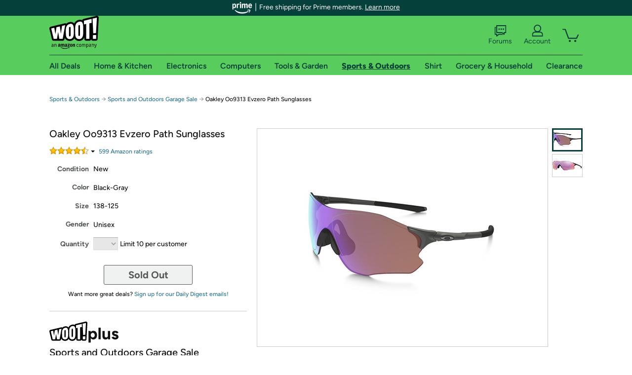

--- FILE ---
content_type: text/xml
request_url: https://sts.us-east-1.amazonaws.com/
body_size: 2066
content:
<AssumeRoleWithWebIdentityResponse xmlns="https://sts.amazonaws.com/doc/2011-06-15/">
  <AssumeRoleWithWebIdentityResult>
    <Audience>us-east-1:9d0ab28f-ed32-4a67-84b0-1a981cafd7fb</Audience>
    <AssumedRoleUser>
      <AssumedRoleId>AROAXUWV4ANCRI2ZNWFVN:cwr</AssumedRoleId>
      <Arn>arn:aws:sts::525508281157:assumed-role/RUM-Monitor-us-east-1-525508281157-0063818041461-Unauth/cwr</Arn>
    </AssumedRoleUser>
    <Provider>cognito-identity.amazonaws.com</Provider>
    <Credentials>
      <AccessKeyId>ASIAXUWV4ANC4ARCRAXH</AccessKeyId>
      <SecretAccessKey>2IBatcHjoL+6YM7/TQbTO8zJ3cK5FPK+zXe9a4XE</SecretAccessKey>
      <SessionToken>IQoJb3JpZ2luX2VjEPb//////////wEaCXVzLWVhc3QtMSJHMEUCIFJUYpvmiMS2bbpwLoEr9QffOpVv98XIwTdxGcp/soPaAiEAqjGk2H0Exe/r4MVlgbRco1noIB8JvGj+Xk/GXz0axwwqjwMIv///////////ARAAGgw1MjU1MDgyODExNTciDAwxcGIwSnF84qnh8irjAiUfOQzhy8FKB1zwy+6/rGJ/tixDrUIH/IbT453z0cu/[base64]/[base64]/tcEUhtzrx3E8wjtXBywY6hQKZTlK0ESMyaa+e/+lD7uykRmeLWsTA+WQ4A68j5fAnROcT8dXdW2m89uJ1kZzTUdKGgF1NdjzCRR5g6WSB27aMX3JI5lcwu1EcZ4++Xf+VwmezqhIeBWlWrc8XU6O3kefWJ/ns5h91ygkDeBzaLAx8BzqR160goyNKYLXdml+B7JnA6toSzqYgZhsdcKPd4pzDQPQIGDL1x9zsC1hQtigW2TFD3VD0qQjpK3W/AlTp+GnmluUjYL3Gfjt7NtGv5xJ2pp7YvL267ad0FxI60IWRgDSHefwbbu9pAfAsVLQV0HMCcvlWy4/mfjUMvAyv6cawAw8/XztVm+XraCn9/+lhG91qIuA=</SessionToken>
      <Expiration>2026-01-21T06:56:30Z</Expiration>
    </Credentials>
    <SubjectFromWebIdentityToken>us-east-1:7a5abc03-45c3-c2f6-892d-90f1e7e9127a</SubjectFromWebIdentityToken>
  </AssumeRoleWithWebIdentityResult>
  <ResponseMetadata>
    <RequestId>d53a4e67-bcf6-4b8c-85fe-708c2b05c228</RequestId>
  </ResponseMetadata>
</AssumeRoleWithWebIdentityResponse>
